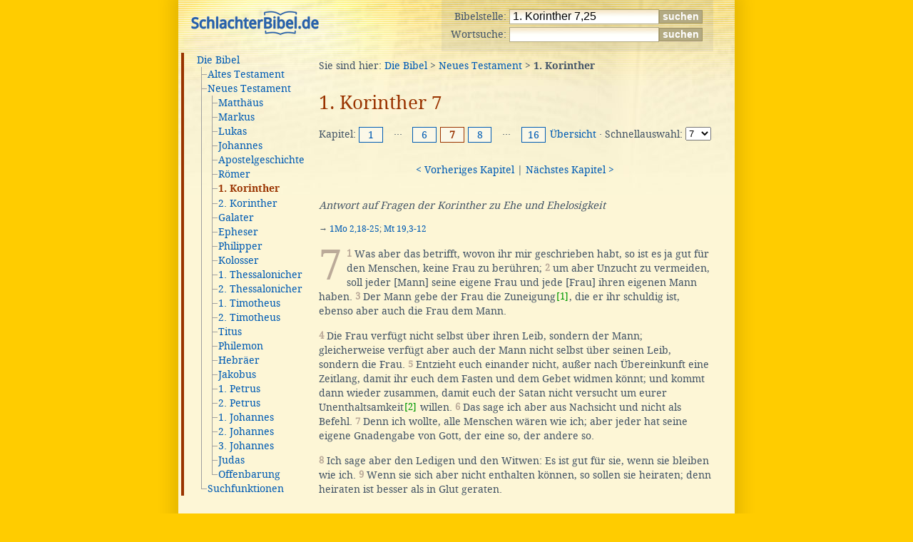

--- FILE ---
content_type: text/html; charset=UTF-8
request_url: http://www.schlachterbibel.de/de/bibel/1_korinther/7/25/
body_size: 8885
content:
<!DOCTYPE html PUBLIC "-//W3C//DTD XHTML 1.0 Strict//EN" "http://www.w3.org/TR/xhtml1/DTD/xhtml1-strict.dtd">
<html xmlns="http://www.w3.org/1999/xhtml" xml:lang="en" lang="en">
<head>
<meta http-equiv="Content-type" content="text/html; charset=UTF-8" />
<meta http-equiv="Content-language" content="de" />
<title>1. Korinther 7 &mdash; Die Bibel (Schlachter 2000)</title>
<link rel="canonical" href="https://www.schlachterbibel.de/de/bibel/1_korinther/7/" />
<meta name="keywords" content="Bibel, Schlachter 2000, Übersetzung, S2K, Heilige Schrift" />
<meta name="description" content="Die Bibel (die Heilige Schrift) - Schlachter 2000 Übersetzung" />
<meta name="date" content="2017-02-22" />
<meta name="viewport" content="width=device-width, initial-scale=1.0" />
<meta name="robots" content="index,follow" />
<link rel="stylesheet" type="text/css" href="/common/style.css" />
<link rel="shortcut icon" type="image/x-icon" href="/favicon.ico" />

<script type="text/javascript">
<!--

	var scount = 0;
	var scolor = 0;

	backgroundcolors = new Array('#DFFF0B','#E0FE15','#E2FE20','#E3FD2B','#E5FD36','#E7FC40','#E8FC4A','#EAFB55','#EBFB60','#EDFB6A','#EFFA76','#F0FA81','#F2F98C','#F3F996','#F5F8A1','#F7F8AB','#F8F7B6','#FAF7C0','#FBF6CB','#FDF6D6','transparent');

	function fadeOut(){
		for( i = 1; i <= scount; i++ ){
			document.getElementById('span_' + i).style.backgroundColor = backgroundcolors[scolor];
		}
		scolor ++;
		if( scolor <= 16 ) setTimeout("fadeOut()",20);  // set to 21 for total blanking
	}

//-->
</script>

</head>
<body onload="if(self!=top)top.location=self.location;">

	<div id="tagline"></div>
	<div id="page">
		<div id="functions">
<form method="get" action="/de/bibel/lookup"><div>Bibelstelle: <input class="text" type="text" value="1. Korinther 7,25" name="ref" id="ref" /><input class="button" type="submit" value="suchen" /></div></form>
<form method="get" action="/de/bibel/search.php"><div>Wortsuche: <input class="text" type="text" name="query" value="" /><input class="button" type="submit" value="suchen" /></div></form>
		</div>
		<div id="header">
<a href="/"><img width="181" height="35" src="[data-uri]" alt="Schlachter Bibel - Logo" width="181" height="35" />			</a></div>
		<div id="menu">
			<div id="menupad">
			

<div>
</div><div class="menusection" style="color:#993300;border-left-color:#993300;">
<ul><li><a href="/de/bibel/" title="Die Bibel">Die Bibel</a>
<ul>	<li><span class="tree2"><a href="/de/bibel/altes_testament/" title="Altes Testament">Altes Testament</a></span></li>
	<li><span class="tree2"><a href="/de/bibel/neues_testament/" title="Neues Testament">Neues Testament</a></span>
<ul>		<li><span class="tree0"><span class="tree2"><a href="/de/bibel/matthaeus/" title="Matthäus">Matthäus</a></span></span></li>
		<li><span class="tree0"><span class="tree2"><a href="/de/bibel/markus/" title="Markus">Markus</a></span></span></li>
		<li><span class="tree0"><span class="tree2"><a href="/de/bibel/lukas/" title="Lukas">Lukas</a></span></span></li>
		<li><span class="tree0"><span class="tree2"><a href="/de/bibel/johannes/" title="Johannes">Johannes</a></span></span></li>
		<li><span class="tree0"><span class="tree2"><a href="/de/bibel/apostelgeschichte/" title="Apostelgeschichte">Apostelgeschichte</a></span></span></li>
		<li><span class="tree0"><span class="tree2"><a href="/de/bibel/roemer/" title="Römer">Römer</a></span></span></li>
		<li><span class="tree0"><span class="tree2"><span id="active" style="color:#993300"><strong><a href="/de/bibel/1_korinther/" title="1. Korinther" style="color:#993300">1. Korinther</a></strong></span></span></span></li>
		<li><span class="tree0"><span class="tree2"><a href="/de/bibel/2_korinther/" title="2. Korinther">2. Korinther</a></span></span></li>
		<li><span class="tree0"><span class="tree2"><a href="/de/bibel/galater/" title="Galater">Galater</a></span></span></li>
		<li><span class="tree0"><span class="tree2"><a href="/de/bibel/epheser/" title="Epheser">Epheser</a></span></span></li>
		<li><span class="tree0"><span class="tree2"><a href="/de/bibel/philipper/" title="Philipper">Philipper</a></span></span></li>
		<li><span class="tree0"><span class="tree2"><a href="/de/bibel/kolosser/" title="Kolosser">Kolosser</a></span></span></li>
		<li><span class="tree0"><span class="tree2"><a href="/de/bibel/1_thessalonicher/" title="1. Thessalonicher">1. Thessalonicher</a></span></span></li>
		<li><span class="tree0"><span class="tree2"><a href="/de/bibel/2_thessalonicher/" title="2. Thessalonicher">2. Thessalonicher</a></span></span></li>
		<li><span class="tree0"><span class="tree2"><a href="/de/bibel/1_timotheus/" title="1. Timotheus">1. Timotheus</a></span></span></li>
		<li><span class="tree0"><span class="tree2"><a href="/de/bibel/2_timotheus/" title="2. Timotheus">2. Timotheus</a></span></span></li>
		<li><span class="tree0"><span class="tree2"><a href="/de/bibel/titus/" title="Titus">Titus</a></span></span></li>
		<li><span class="tree0"><span class="tree2"><a href="/de/bibel/philemon/" title="Philemon">Philemon</a></span></span></li>
		<li><span class="tree0"><span class="tree2"><a href="/de/bibel/hebraeer/" title="Hebräer">Hebräer</a></span></span></li>
		<li><span class="tree0"><span class="tree2"><a href="/de/bibel/jakobus/" title="Jakobus">Jakobus</a></span></span></li>
		<li><span class="tree0"><span class="tree2"><a href="/de/bibel/1_petrus/" title="1. Petrus">1. Petrus</a></span></span></li>
		<li><span class="tree0"><span class="tree2"><a href="/de/bibel/2_petrus/" title="2. Petrus">2. Petrus</a></span></span></li>
		<li><span class="tree0"><span class="tree2"><a href="/de/bibel/1_johannes/" title="1. Johannes">1. Johannes</a></span></span></li>
		<li><span class="tree0"><span class="tree2"><a href="/de/bibel/2_johannes/" title="2. Johannes">2. Johannes</a></span></span></li>
		<li><span class="tree0"><span class="tree2"><a href="/de/bibel/3_johannes/" title="3. Johannes">3. Johannes</a></span></span></li>
		<li><span class="tree0"><span class="tree2"><a href="/de/bibel/judas/" title="Judas">Judas</a></span></span></li>
		<li><span class="tree0"><span class="tree1"><a href="/de/bibel/offenbarung/" title="Offenbarung">Offenbarung</a></span></span></li>
</ul>
</li>
	<li><span class="tree1"><a href="/de/bibel/search.php" title="Suchfunktionen">Suchfunktionen</a></span></li></ul></li></ul></div>

			</div>
			<div id="submenu"></div>
		</div>
		<div id="main">
			<div id="content">
				<div id="breadcrumbs">Sie sind hier: <a href="/de/bibel/index.php">Die Bibel</a> &gt; <a href="/de/bibel/neues_testament/index.php">Neues Testament</a> &gt; <strong>1. Korinther</strong></div>
				<h1>1. Korinther 7</h1>
<div class="book_nav"><form action="/de/bibel/lookup" method="get"><div style="float:left;">Kapitel:&#160;</div><div class="chap_link"><a href="/de/bibel/1_korinther/1/">1</a></div><div class="chap_float">&middot;&middot;&middot;</div><div class="chap_link"><a href="/de/bibel/1_korinther/6/">6</a></div> <div class="chap_active">7</div> <div class="chap_link"><a href="/de/bibel/1_korinther/8/">8</a></div><div class="chap_float">&middot;&middot;&middot;</div><div class="chap_link"><a href="/de/bibel/1_korinther/16/">16</a></div><div class="chap_jump"><a href="/de/bibel/1_korinther/">Übersicht</a>
&middot;

Schnellauswahl: <select name="ref" onchange="document.location.href='/de/bibel/1_korinther/' + this[this.selectedIndex].value + '/';"><option value="1">1</option><option value="2">2</option><option value="3">3</option><option value="4">4</option><option value="5">5</option><option value="6">6</option><option value="7" selected="selected">7</option><option value="8">8</option><option value="9">9</option><option value="10">10</option><option value="11">11</option><option value="12">12</option><option value="13">13</option><option value="14">14</option><option value="15">15</option><option value="16">16</option></select></div></form><br style="clear:right;" /></div><div class="chap_nav"><a href="/de/bibel/1_korinther/6/">&lt; Vorheriges Kapitel</a>
 | <a href="/de/bibel/1_korinther/8/">Nächstes Kapitel &gt;</a>
</div>


<!-- XXXXX SELECT * FROM bible_de_content WHERE content_book = 46 AND (content_chapter = 7 OR content_display = 7); -->

<div class="para"><h2 class="ct">Antwort auf Fragen der Korinther zu Ehe und Ehelosigkeit</h2><p class="cr">&rarr; <a href="/de/bibel/1_mose/2/18-25?hl=1#hl">1Mo 2,18-25</a>; <a href="/de/bibel/matthaeus/19/3-12?hl=1#hl">Mt 19,3-12</a></p>
</div><div class="chap_num">7</div><div class="para">
<span class="versenum">1</span>&#160;Was aber das betrifft, wovon ihr mir geschrieben habt, so ist es ja gut für den Menschen, keine Frau zu berühren; <span class="versenum">2</span>&#160;um aber Unzucht zu vermeiden, soll jeder [Mann] seine eigene Frau und jede [Frau] ihren eigenen Mann haben. <span class="versenum">3</span>&#160;Der Mann gebe der Frau die Zuneigung<span class="footnote"><a href="#" class="footnote_link" onclick="document.getElementById('fn28').style.display='inline';return false;">[1]</a><span class="footnote_container"><span id="fn28" class="footnote_text">od. <i>die liebevolle Zuwendung</i>&#160;<i>/ das Wohlgesinntsein.</i>
<div class="footnote_close">[<a href="#" onclick="document.getElementById('fn28').style.display='none';return false;">schließen</a>]</div></span></span></span>, die er ihr schuldig ist, ebenso aber auch die Frau dem Mann. </div>
<div class="para"><span class="versenum">4</span>&#160;Die Frau verfügt nicht selbst über ihren Leib, sondern der Mann; gleicherweise verfügt aber auch der Mann nicht selbst über seinen Leib, sondern die Frau. <span class="versenum">5</span>&#160;Entzieht euch einander nicht, außer nach Übereinkunft eine Zeitlang, damit ihr euch dem Fasten und dem Gebet widmen könnt; und kommt dann wieder zusammen, damit euch der Satan nicht versucht um eurer Unenthaltsamkeit<span class="footnote"><a href="#" class="footnote_link" onclick="document.getElementById('fn29').style.display='inline';return false;">[2]</a><span class="footnote_container"><span id="fn29" class="footnote_text">od. <i>eures Mangels an Selbstbeherrschung.</i>
<div class="footnote_close">[<a href="#" onclick="document.getElementById('fn29').style.display='none';return false;">schließen</a>]</div></span></span></span> willen. <span class="versenum">6</span>&#160;Das sage ich aber aus Nachsicht und nicht als Befehl. <span class="versenum">7</span>&#160;Denn ich wollte, alle Menschen wären wie ich; aber jeder hat seine eigene Gnadengabe von Gott, der eine so, der andere so. </div>
<div class="para"><span class="versenum">8</span>&#160;Ich sage aber den Ledigen und den Witwen: Es ist gut für sie, wenn sie bleiben wie ich. <span class="versenum">9</span>&#160;Wenn sie sich aber nicht enthalten können, so sollen sie heiraten; denn heiraten ist besser als in Glut geraten. <h2 class="ct">Verbot der Ehescheidung</h2><p class="cr">&rarr; <a href="/de/bibel/markus/10/2-12?hl=1#hl">Mk 10,2-12</a>; <a href="/de/bibel/roemer/7/2-3?hl=1#hl">Röm 7,2-3</a>; <a href="/de/bibel/1_korinther/7/39?hl=1#hl">1Kor 7,39</a></p>
<span class="versenum">10</span>&#160;Den Verheirateten aber gebiete nicht ich, sondern der Herr, daß eine Frau sich nicht scheiden soll von dem Mann <span class="versenum">11</span>&#160;(wenn sie aber schon geschieden ist, so bleibe sie unverheiratet oder versöhne sich mit dem Mann), und daß der Mann die Frau nicht entlassen soll.<span class="footnote"><a href="#" class="footnote_link" onclick="document.getElementById('fn30').style.display='inline';return false;">[3]</a><span class="footnote_container"><span id="fn30" class="footnote_text">d.h. sich nicht von ihr scheiden soll.
<div class="footnote_close">[<a href="#" onclick="document.getElementById('fn30').style.display='none';return false;">schließen</a>]</div></span></span></span> </div>
<div class="para"><span class="versenum">12</span>&#160;Den übrigen aber sage ich, nicht der Herr: Wenn ein Bruder eine ungläubige Frau hat, und diese ist einverstanden, bei ihm zu wohnen, so soll er sie nicht entlassen; <span class="versenum">13</span>&#160;und eine Frau, die einen ungläubigen Mann hat, der einverstanden ist, bei ihr zu wohnen, soll ihn nicht verlassen. <span class="versenum">14</span>&#160;Denn der ungläubige Mann ist geheiligt durch die Frau, und die ungläubige Frau ist geheiligt durch den Mann; sonst wären ja eure Kinder unrein, nun aber sind sie heilig. <span class="versenum">15</span>&#160;Wenn sich aber der Ungläubige scheiden will, so scheide er sich! Der Bruder oder die Schwester ist in solchen Fällen nicht gebunden; in Frieden aber hat uns Gott berufen. <span class="versenum">16</span>&#160;Denn was weißt du, Frau, ob du den Mann retten kannst? Oder was weißt du, Mann, ob du die Frau retten kannst? <h2 class="ct">Jeder soll in seinem von Gott gegebenen Stand bleiben</h2><p class="cr">&rarr; <a href="/de/bibel/epheser/6/5-9?hl=1#hl">Eph 6,5-9</a></p>
<span class="versenum">17</span>&#160;Doch wie Gott es jedem einzelnen zugeteilt hat, wie der Herr jeden einzelnen berufen hat, so wandle er! Und so ordne ich es in allen Gemeinden an. <span class="versenum">18</span>&#160;Ist jemand nach erfolgter Beschneidung berufen worden, so suche er sie nicht rückgängig zu machen; ist jemand in unbeschnittenem Zustand berufen worden, so lasse er sich nicht beschneiden. <span class="versenum">19</span>&#160;Beschnitten sein ist nichts und unbeschnitten sein ist auch nichts, wohl aber Gottes Gebote halten. </div>
<div class="para"><span class="versenum">20</span>&#160;Jeder bleibe in dem Stand, in dem er berufen worden ist. <span class="versenum">21</span>&#160;Bist du als Sklave<span class="footnote"><a href="#" class="footnote_link" onclick="document.getElementById('fn31').style.display='inline';return false;">[4]</a><span class="footnote_container"><span id="fn31" class="footnote_text">od. <i>als [leibeigener] Knecht</i> (gr. <i>doulos</i>); so auch weiter in diesem Abschnitt.
<div class="footnote_close">[<a href="#" onclick="document.getElementById('fn31').style.display='none';return false;">schließen</a>]</div></span></span></span> berufen worden, so sei deshalb ohne Sorge! Wenn du aber auch frei werden kannst, so benütze es lieber. <span class="versenum">22</span>&#160;Denn der im Herrn berufene Sklave ist ein Freigelassener des Herrn; ebenso ist auch der berufene Freie ein Sklave des Christus. <span class="versenum">23</span>&#160;Ihr seid teuer erkauft; werdet nicht Knechte der Menschen! <span class="versenum">24</span>&#160;Brüder, jeder bleibe vor Gott in dem [Stand], in dem er berufen worden ist. <a name="hl"></a><h2 class="ct">Ratschläge des Apostels an die Unverheirateten</h2><p class="cr">&rarr; <a href="/de/bibel/1_korinther/7/8?hl=1#hl">1Kor 7,8</a></p>
<span class="versenum">25</span>&#160;Wegen der Jungfrauen aber habe ich keinen Befehl des Herrn; ich gebe aber ein Urteil ab als einer, der vom Herrn begnadigt worden ist, treu<span class="footnote"><a href="#" class="footnote_link" onclick="document.getElementById('fn32').style.display='inline';return false;">[5]</a><span class="footnote_container"><span id="fn32" class="footnote_text">od. <i>vertrauenswürdig.</i>
<div class="footnote_close">[<a href="#" onclick="document.getElementById('fn32').style.display='none';return false;">schließen</a>]</div></span></span></span> zu sein. <span class="versenum">26</span>&#160;So halte ich nun um der gegenwärtigen Not willen [das] für richtig, daß es für einen Menschen gut ist, so zu bleiben [wie er ist]. <span class="versenum">27</span>&#160;Bist du an eine Frau gebunden, so suche keine Trennung [von ihr]; bist du frei von einer Frau, so suche keine Frau. <span class="versenum">28</span>&#160;Wenn du aber auch heiratest, so sündigst du nicht; und wenn die Jungfrau heiratet, so sündigt sie nicht; doch werden solche Bedrängnis im Fleisch haben, die ich euch gerne ersparen möchte. </div>
<div class="para"><span class="versenum">29</span>&#160;Das aber sage ich, ihr Brüder: Die Zeit ist nur noch kurz bemessen! So sollen nun in der noch verbleibenden Frist die, welche Frauen haben, sein, als hätten sie keine, <span class="versenum">30</span>&#160;und die weinen, als weinten sie nicht, und die sich freuen, als freuten sie sich nicht, und die kaufen, als besäßen sie es nicht, <span class="versenum">31</span>&#160;und die diese Welt gebrauchen, als gebrauchten sie sie gar nicht; denn die Gestalt dieser Welt vergeht. </div>
<div class="para"><span class="versenum">32</span>&#160;Ich will aber, daß ihr ohne Sorgen seid! Der Unverheiratete ist für die Sache des Herrn besorgt, wie er dem Herrn gefällt; <span class="versenum">33</span>&#160;der Verheiratete aber sorgt für die Dinge der Welt, wie er der Frau gefällt. <span class="versenum">34</span>&#160;Es ist ein Unterschied zwischen der Ehefrau und der Jungfrau. Die Unverheiratete ist besorgt um die Sache des Herrn, daß sie heilig sei sowohl am Leib als auch am Geist; die Verheiratete aber sorgt für die Dinge der Welt, wie sie dem Mann gefällt. <span class="versenum">35</span>&#160;Das sage ich aber zu eurem eigenen Nutzen, nicht um euch eine Schlinge um den Hals zu werfen, sondern um des Anstandes willen, und damit ihr ohne Ablenkung beständig beim Herrn bleiben könnt. </div>
<div class="para"><span class="versenum">36</span>&#160;Wenn aber jemand meint, er handle unschicklich an seiner Jungfrau, wenn sie über die Jahre der Reife hinauskommt, und wenn es dann so sein muß, der tue, was er will; er sündigt nicht, sie mögen heiraten! <span class="versenum">37</span>&#160;Wenn aber einer im Herzen fest steht und keine Not hat, sondern Vollmacht, nach seinem eigenen Willen zu handeln, und in seinem eigenen Herzen beschlossen hat, seine Jungfrau zu bewahren, der handelt recht. <span class="versenum">38</span>&#160;Also, wer verheiratet, handelt recht, wer aber nicht verheiratet, handelt besser.<span class="footnote"><a href="#" class="footnote_link" onclick="document.getElementById('fn33').style.display='inline';return false;">[6]</a><span class="footnote_container"><span id="fn33" class="footnote_text">Nach jüdischem und römischem Recht lag es in der Entscheidung des Vaters, seine Tochter zu verheiraten oder nicht.
<div class="footnote_close">[<a href="#" onclick="document.getElementById('fn33').style.display='none';return false;">schließen</a>]</div></span></span></span> <h2 class="ct">Die Ehe besteht bis zum Tod des einen Ehepartners</h2><p class="cr">&rarr; <a href="/de/bibel/roemer/7/2-3?hl=1#hl">Röm 7,2-3</a>; <a href="/de/bibel/lukas/16/17-18?hl=1#hl">Lk 16,17-18</a></p>
<span class="versenum">39</span>&#160;Eine Frau ist durch das Gesetz gebunden, solange ihr Mann lebt; wenn aber ihr Mann entschlafen ist, so ist sie frei, sich zu verheiraten, mit wem sie will; doch nur im Herrn! <span class="versenum">40</span>&#160;Glückseliger aber ist sie nach meinem Urteil, wenn sie so bleibt; ich denke aber, daß auch ich den Geist Gottes habe. </div>
<div class="chap_nav"><a href="/de/bibel/1_korinther/6/">&lt; Vorheriges Kapitel</a>
 | <a href="/de/bibel/1_korinther/8/">Nächstes Kapitel &gt;</a>
</div>
<div class="book_nav"><form action="/de/bibel/lookup" method="get"><div style="float:left;">Kapitel:&#160;</div><div class="chap_link"><a href="/de/bibel/1_korinther/1/">1</a></div><div class="chap_float">&middot;&middot;&middot;</div><div class="chap_link"><a href="/de/bibel/1_korinther/6/">6</a></div> <div class="chap_active">7</div> <div class="chap_link"><a href="/de/bibel/1_korinther/8/">8</a></div><div class="chap_float">&middot;&middot;&middot;</div><div class="chap_link"><a href="/de/bibel/1_korinther/16/">16</a></div><div class="chap_jump"><a href="/de/bibel/1_korinther/">Übersicht</a>
&middot;

Schnellauswahl: <select name="ref" onchange="document.location.href='/de/bibel/1_korinther/' + this[this.selectedIndex].value + '/';"><option value="1">1</option><option value="2">2</option><option value="3">3</option><option value="4">4</option><option value="5">5</option><option value="6">6</option><option value="7" selected="selected">7</option><option value="8">8</option><option value="9">9</option><option value="10">10</option><option value="11">11</option><option value="12">12</option><option value="13">13</option><option value="14">14</option><option value="15">15</option><option value="16">16</option></select></div></form><br style="clear:right;" /></div>
<script type="text/javascript">
scount = 0;
window.setTimeout("fadeOut()",500);
</script>
				<div class="fix"></div>
<div class="bible_copyright">Gestaltung, technische Umsetzung, Kontakt bei technischen Problemen: <a href="https://www.andyhoppe.com/">Andy Hoppe</a>. Bibeltext der Schlachter Copyright &copy;&nbsp;2000 <a href="http://www.bibelgesellschaft.com/de/" rel="nofollow">Genfer Bibelgesellschaft</a>. Wiedergegeben mit freundlicher Genehmigung. Alle Rechte vorbehalten.</div>
			</div>
		</div>
		<div class="fix"></div>
	</div>
	<div id="footer">
		Ausgabeformat <a href="http://validator.w3.org/check?uri=referer">XHTML 1.0 Strict</a>.
	</div>
</body>
</html>



--- FILE ---
content_type: text/css
request_url: http://www.schlachterbibel.de/common/style.css
body_size: 17055
content:
@font-face {
	font-family: 'HeadlineFont';
	src: url('/font/headlinefont.eot');
	src: local('…'), url('/font/headlinefont.woff') format('woff'), url('/font/headlinefont.ttf') format('truetype'), url('/font/headlinefont.svg#webfont0IeYhvUF') format('svg');
	font-weight: normal;
	font-style: normal;
}

@font-face {
	font-family: 'FontRegular';
	src: url('/font/font_regular.eot');
	src: local('…'), url('/font/font_regular.woff') format('woff'), url('/font/font_regular.ttf') format('truetype'), url('/font/font_regular.svg#webfontEtSsk1JN') format('svg');
	font-weight: normal;
	font-style: normal;
}

@font-face {
	font-family: 'FontItalic';
	src: url('/font/font_italic.eot');
	src: local('…'), url('/font/font_italic.woff') format('woff'), url('/font/font_italic.ttf') format('truetype'), url('/font/font_italic.svg#webfontNZohlgxV') format('svg');
	font-weight: normal;
	font-style: italic;
}

@font-face {
	font-family: 'FontBold';
	src: url('/font/font_bold.eot');
	src: local('…'), url('/font/font_bold.woff') format('woff'), url('/font/font_bold.ttf') format('truetype'), url('/font/font_bold.svg#webfontKcmVwBB9') format('svg');
	font-weight: bold;
	font-style: normal;
}

@font-face {
	font-family: 'FontBoldItalic';
	src: url('/font/font_bolditalic.eot');
	src: local('…'), url('/font/font_bolditalic.woff') format('woff'), url('/font/font_bolditalic.ttf') format('truetype'), url('/font/font_bolditalic.svg#webfont8zI8rTdy') format('svg');
	font-weight: bold;
	font-style: italic;
}

body{
	font: 0.9em/1.2em 'FontRegular', Georgia, 'Times New Roman', Times, serif;
}
i,em{
	font-family:'FontItalic', Georgia, 'Times New Roman', Times, serif;
	font-style:italic;
}
b,strong{
	font-family:'FontBold', Georgia, 'Times New Roman', Times, serif;
	font-weight:bold;
}
i b,b i,i strong,strong i,em b,b em,em strong,strong em{
	font-family:'FontBoldItalic', Georgia, 'Times New Roman', Times, serif;
	font-style:italic;
	font-weight:bold;
}
body{
	background-color:	#ffcc00;
	margin:			0px 0px 20px 0px;
	text-align:		center;
	color:			#445566;
	line-height:		1.4em;
}
td,th{
	font-size:		80%;
}
div#tagline{
	font-size:		90%;
	text-align:		center;
	font-weight:		bold;
	color:			#ffffff;
}
div#page{
	max-width:			780px;
	background-position:	top center;
	background-repeat:	no-repeat;
	background-color:	#fdf6d6;
	background-image:	url('[data-uri]');
	text-align:		left;
	margin:			0px auto;
	position:		relative;
	-webkit-box-shadow:	0px 0px 20px 10px rgba(0,0,0,0.1);
	-moz-box-shadow:	0px 0px 20px 10px rgba(0,0,0,0.1);
	box-shadow:			0px 0px 20px 10px rgba(0,0,0,0.1);
}
div#menu{
	float:			left;
	width:			177px;
	padding-bottom:		20px;
}
div#menu a, div#breadcrumbs a{
	text-decoration:	none;
}
div#menu a:hover, div#breadcrumbs a:hover{
	text-decoration:	underline;
}
div#main{
	float:			left;
	max-width:			590px;
}
div#content{
	padding:		0px 20px 20px 20px;
	position:		relative;
}
div#header{
	padding-top:		15px;
	padding-left:		17px;
	margin-bottom:		15px;
}
div#footer{
	font-size:		0.9em;
	text-align:		center;
	color:			#BF9800;
	line-height:		1.3em;
	padding:		20px 10px 10px 10px;
}
div#footer a{
	color:			#BF9800;
	text-decoration:	none;
}
div#footer a:hover{
	text-decoration:	underline;
}
p{
	margin:			0 0 1em 0;
}
sup{
	font-size:1.3em;
	vertical-align:top;
}
sub{
	font-size:1.3em;
	vertical-align:bottom;
}
.cleared{
	clear:			left;
	margin-bottom:		20px;
}
div.teaser{
	clear:			left;
	margin-bottom:		20px;
	overflow:		auto;
}
img.icon{
	float:			left;
	margin:			2px 10px 10px 0px;
	width:			50px;
	height:			50px;
}
div.intro{
	font-family:		monospace;
	font-size:		1.1em;
	line-height:		1.2em;
	border-left:		2px solid #cccccc;
	padding:		5px 5px 5px 10px;
	margin-bottom:		20px;
	background-color:	#f6f6f6;
}
div.box{
	background-color:	#e0e3e6;
	border:			1px solid #d0d3d6;
	padding:		10px;
}
.floating{
	float:			right;
	margin:			4px 0px 10px 15px;
}
.lfloating{
	float:			left;
	margin:			4px 15px 10px 0px;
}
div#rightcol{
	background-color:	#ffffff;
	border-left:		1px solid #63829D;
	float:			right;
	clear:			right;
	width:			170px;
	font-size:		0.9em;
	font-family:		Verdana,Arial,sans-serif;
	padding:		0px 0px 0px 10px;
	margin:			0px 0px 0px 10px;
}
div.fix{
	padding:		6px;
	clear:			both;
	text-align:		center;
	font-size:		0.9em;
	margin-top:		20px;
}
div.fix a{
	text-decoration:	none;
	color:			#445566;
}
div.fix img{
	vertical-align:		middle;
	margin:			0 0.3em 0 0.3em;
}
a{
	text-decoration:	none;
	color:			#005CB4;
}
a:hover{
	text-decoration:	underline;
	color:			#005CB4;
}
img{
	border:			none;
}
h1{
	font-size:		1.8em;
	font-weight:		normal;
	margin-bottom:		0.7em;
	padding-bottom:		0px;
	margin-top:		1em;
	color:			#993300;
	line-height:		1.2em;
}
h2{
	font-size:		1.5em;
	font-weight:		normal;
	margin-bottom:		1em;
	margin-top:		1.5em;
	color:			#445566;
	clear:			left;
	line-height:		1.2em;
}
h3{
	font-size:		1.3em;
	font-weight:		normal;
	margin-bottom:		0.5em;
	margin-top:		1.5em;
	color:			#667788;
}
h4{
	font-family:		Arial,Helvetica,Geneva,sans-serif;
	font-size:		1em;
	font-weight:		normal;
	margin-bottom:		0.6em;
	margin-top:		0.4em;
	padding-bottom:		5px;
	color:			#667788;
	letter-spacing:		0.1em;
	border-bottom:		1px solid #b1b6af;
}
input,textarea{
	font-family:		Arial,Helvetica,Geneva,sans-serif;
	font-size:		1.1em;
}
.orange{
	color:			#ff9900;
	font-weight:		bold;
}
sup{
	font-family:		Arial,Helvetica,Geneva,sans-serif;
	vertical-align:		top;
	font-size:		0.7em;
	
}
.page_link{
	padding-left:		2px;
	padding-right:		2px;
	border:			1px solid #DF9859;
	text-decoration:	none;
	margin:			1px;
}
.centered{
	text-align:		center;
}
div#menupad{
	padding:		4px 0 20px 4px;
	margin-bottom:		20px;
}
div#menupad ul{
	list-style:		none;
	margin:			0;
	padding:		0;
}
div#menupad span#active{
	/* background-color:	#f9f9f9; */
	display:		block;
	position:		relative;
	left:			-2px;
	padding:		0 0 0 2px;
}
div#menupad span#active a{
	color:			#993300;	
}
div#menupad li{
	width:			151px;
	vertical-align:		top;
}
div#menupad span.tree0, div#menupad span.tree1, div#menupad span.tree2, div#menupad span.tree3{
	display:		block;
	margin:			0 0 0 5px;
	padding:		0 0 0 10px;
	background-repeat:	repeat-y;
	background-position:	top left;
}
div#menupad span.tree0{
	background-image:	url('[data-uri]');
}
div#menupad span.tree1{
	background-image:	url('[data-uri]');
	background-repeat:	no-repeat;
}
div#menupad span.tree2{
	background-image:	url('[data-uri]');
}
div#menupad span.tree3{
	background:		none;
}
div#menupad div.menuheader{
	font-weight:		bold;
	letter-spacing:		2px;
	font-size:		0.85em;
	position:		relative;
	left:			-10px;
}
div#menupad div.menusection{
	margin-bottom:		3px;
	border-left:		4px solid #cccccc;
	padding-left:		18px;
}
.highlight{
	background-color:	#ddff00;
}
span.versenum{
	vertical-align:		bottom;
	font-size:		90%;
	color:			#bbaa99;
	font-weight:		bold;
}
a.fn_link{
	vertical-align:		top;
	font-size:		80%;
}
div#functions{
	float:			right;
	top:			0px;
	right:			0px;
	background-color:rgba(150,150,150,0.15);
	margin:			0px 30px 10px 15px;
	padding:		10px 12px 10px 10px;
}
div#functions form{
	margin:			2px;
	padding:		0px;
}
div#functions form div{
	text-align:		right;
	padding:		1px;
	margin:			0px;
}
form input.text{
	width:			200px;
	font-weight:		normal;
	padding:		0px 4px 1px 4px;
	border:			1px solid #B3AA82;
	vertical-align:		baseline;
	margin:			0px;
	background-image:	url('[data-uri]');
	background-position:	top left;
	background-repeat:	repeat-x;
}
form input.button{
	background-color:	#B3AA82;
	border:			1px solid #9F9263;
	font-size:		100%;
	font-weight:		bold;
	vertical-align:		baseline;
	margin:			0px;
	color:			#ffffff;
	padding:		0px 4px 1px 4px;
}
form select{
	vertical-align:		middle;
}
h2.st{
	font-weight:		normal;
	font-size:		1.1em;
	font-variant:		small-caps;
}
h2.ct{
	font-weight:		normal;
	font-size:		1em;
	font-style:		italic;
}
p.cr{
	font-size:		0.8em;
}
p.cr a{
	text-decoration:	none;
}
p.cr a:hover{
	text-decoration:	underline;
}
a.footnote_link{
	text-decoration:	none;
	font-size:		0.9em;
	color:			#009900;
	vertical-align:		top;
	padding-left:		1px;
	padding-right:		1px;
}
a.footnote_link:hover{
	background-color:	#ffffff;
}
span.footnote_container{
	font-family:		Arial,Helvetica,Geneva,sans-serif;
	font-style:		normal;
	position:		relative;
}
span.footnote_container span.footnote_text{
	position:		absolute;
	top:			0;
	display:		none;
	left:			-9em;
	width:			18em;
	overflow:		visible;
	padding:		10px;
	margin:			0px;
	color:			#006600;
	background-color:	#ffffff;
	border:			1px solid #009900;
}
div.footnote_close{
	text-align:		right;
	margin:			0.9em 0 0 0;
}
span.tt{
	font-family:		monospace;
	border:			1px solid #c7c1a1;
	background-color:	#ffffff;
	padding:		0px 2px 0px 2px;
}
div.para{
	margin-bottom:		15px;
}
div.contents{
	margin:			5px 0px 5px 0px;
}
ul.contentlist{
	list-style-type:	circle;
	padding-left:		5px;
	margin-left:		15px;
	margin-top:		5px;
	margin-bottom:		5px;
}
ul.contentlist li{
	padding-left:		5px;
	margin-left:		5px;
	margin-bottom:		2px;
}
div.twocols1{
	margin-top:		20px;
	margin-right:		15px;
	padding-right:		15px;
	width:			265px;
	float:			left;
	border-right:		1px solid #c7c1a1;
}
div.twocols2{
	margin-top:		20px;
	width:			250px;
	float:			left;
}
div.twocols1 h2,div.twocols2 h2{
	margin-top:		0px;
}
div.book_nav{
	margin:			15px 0px 20px 0px;
}
div.chap_link, div.chap_active,div.chap_float{
	float:			left;
	width:			2.2em;
	text-align:		center;
	margin-right:		5px;
}
div.chap_link{
	border:			1px solid #005CB4;
	color:			#005CB4;
	background-color:	#fbf8e8;
}
div.chap_link a{
	text-decoration:	none;
	width:			1.9em;
	padding:		0px 3px 0px 3px;
}
div.chap_active{
	border:			1px solid #993300;
	color:			#993300;
	font-weight:		bold;
	background-color:	#fbf8e8;
}
div.chap_jump{
	float:			right;
}
div.chap_jump select{
	vertical-align:		top;
	text-align:		center;
}
div.chap_nav{
	padding:		10px;
	text-align:		center;
}
div.chap_num{
	font-weight:		normal;
	padding:		0px;
	margin:			-5px 9px 0px 0px;
	vertical-align:		bottom;
	float:			left;
	font-size:		4em;
	line-height:		1.1em;
	color:			#bbaa99;
	letter-spacing:		-2px;
}
span.smallcaps{
	display:		inline;
	font-family:		"Times New Roman",Times,Garamond,serif;
	font-variant:		small-caps;
}
div.bible_copyright{
	font-size:		0.9em;
	color:			#bbaa99;
	line-height:		1.1em;
	border-top:		1px solid #bbaa99;
	margin-top:		15px;
	padding:		7px 0 0 0;
}


@media only screen and (max-width: 785px) {
	
	div#functions{
		float:			none;
		margin:			0px 15px 10px 15px;
		padding:		10px 12px 10px 10px;
	}

	div#menupad{
		display:none;
	}
	a{
		display:inline-block;
		padding:3px;
	}
	div#main{
		float:			none;
		width:auto;
		max-width:none;
	}

}

@media only screen and (max-width: 609px) {
	
	div.twocols1{
		margin:		20px 0px 0px 0px;
		padding:		0px;
		width:			auto;
		float:			none;
		border:		none;
	}
	div.twocols2{
		margin:		20px 0px 0px 0px;
		padding:		0px;
		width:			auto;
		float:			none;
	}
	
}